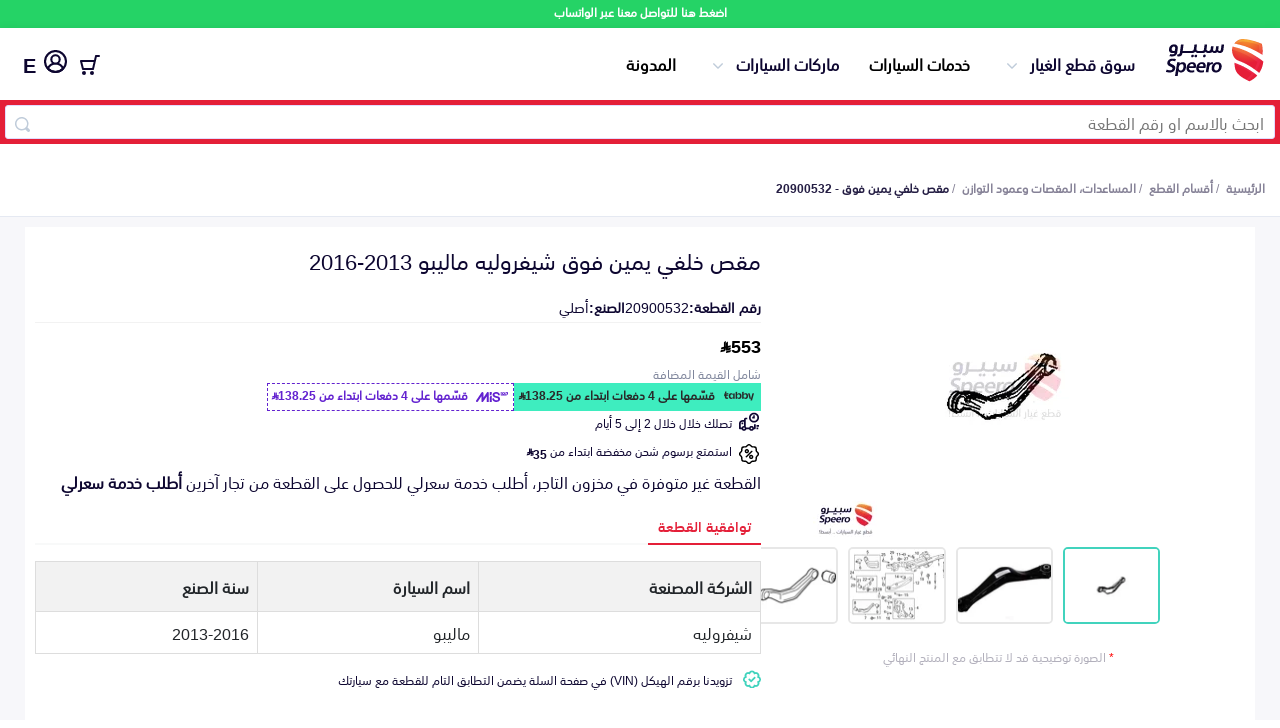

--- FILE ---
content_type: image/svg+xml
request_url: https://speero.net/assets/new-images/share.svg
body_size: -179
content:
<svg width="24" height="24" fill="none" xmlns="http://www.w3.org/2000/svg"><g clip-path="url(#a)" stroke="#7E859B" stroke-width="2" stroke-linecap="round" stroke-linejoin="round"><path d="M18 8a3 3 0 1 0 0-6 3 3 0 0 0 0 6ZM6 15a3 3 0 1 0 0-6 3 3 0 0 0 0 6ZM18 22a3 3 0 1 0 0-6 3 3 0 0 0 0 6ZM8.59 13.51l6.83 3.98M15.41 6.51l-6.82 3.98"/></g><defs><clipPath id="a"><path fill="#fff" d="M0 0h24v24H0z"/></clipPath></defs></svg>